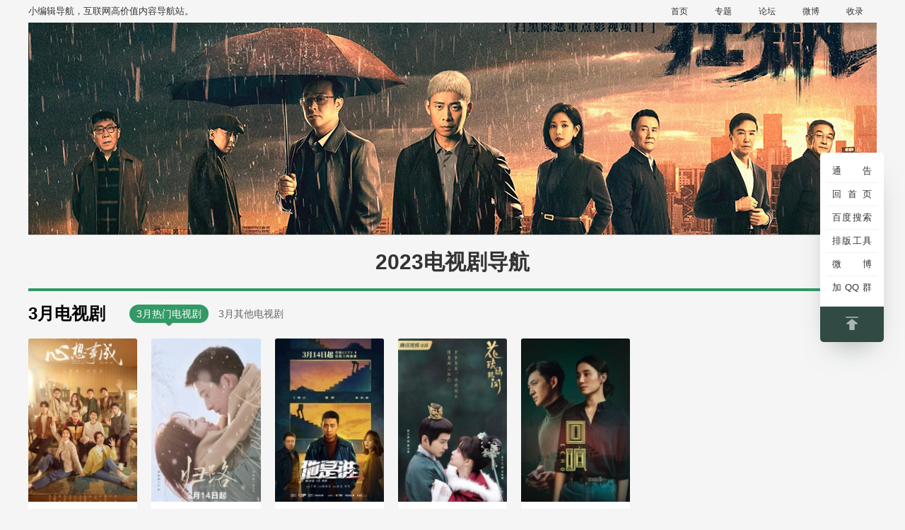

--- FILE ---
content_type: text/html; charset=UTF-8
request_url: http://www.xiaobianji.com/zt/dianshijudaohang2023/
body_size: 4603
content:
<!DOCTYPE html>
<html lang="zh-CN">
<head>
<meta http-equiv="Content-Type" content="text/html; charset=UTF-8">
<title>2023电视剧导航专题 - 专业的2023电视剧导航_小编辑导航</title>
<meta name="viewport" content="width=device-width, initial-scale=1.0, maximum-scale=1.0, user-scalable=0">
<meta name="description" content="小编辑导航站2023电视剧导航专题，是专业的2023电视剧导航。精心整理提供各种2023电视剧信息导航，呈现高价值的2023电视剧内容导航。"/>
    <meta name="mobile-agent" content="format=xhtml;url=http://m.xiaobianji.com/zt/dianshijudaohang2023/" />
    <meta http-equiv="Cache-Control" content="no-transform" />
    <meta http-equiv="Cache-Control" content="no-siteapp" />
    <script type="text/javascript" src="http://static.xiaobianji.com/www/js/uaredirect.js?v=202504251521"></script>
    <script type="text/javascript">uaredirect('http://m.xiaobianji.com/zt/dianshijudaohang2023/');</script>
<meta http-equiv="X-UA-Compatible" content="IE=Edge">
<link rel="shortcut icon" href="http://static.xiaobianji.com/images/favicon.ico">
<!-- Project: css + js -->
<link rel="stylesheet" href="http://static.xiaobianji.com/www/css/base.min.css?v=202504251521">
<link rel="stylesheet" href="http://static.xiaobianji.com/www/css/global.css?v=202504251521">
<link rel="stylesheet" type="text/css" href="http://static.xiaobianji.com/www/css/zt.css?v=202504251521"/>
<script type="text/javascript" src="http://static.xiaobianji.com/lib/js/jquery-1.12.4.min.js?v=202504251521"></script>

</head>
<body>
<div id="app">    <!-- header-->
<!-- header-->
<div class="zt-top">
    <span class="slogan">小编辑导航，互联网高价值内容导航站。</span>
    <div class="zt-top-wrap">

        <a href="http://www.xiaobianji.com/">首页</a>

        <a href="http://www.xiaobianji.com/zt/list/">专题</a>

        <a href="http://bbs.xiaobianji.com/forum.php" target="_blank">论坛</a>

        <a href="https://weibo.com/u/5945830638" target="_blank">微博</a>

        <a href="http://bbs.xiaobianji.com/thread-644-1-1.html" target="_blank">收录</a>

    </div>
</div>

    <!-- 侧边悬浮栏 -->
<div class="sidebar">
    <div class="tj-link">
                    <a rel=nofllow href="http://www.xiaobianji.com/tg/" target="_blank">通告</a>
                    <a  href="http://www.xiaobianji.com" target="_blank">回首页</a>
                    <a rel=nofllow href="https://www.baidu.com" target="_blank">百度搜索</a>
                    <a rel=nofllow href="https://paiban.gaodun.com/" target="_blank">排版工具</a>
                    <a rel=nofllow href="https://weibo.com/u/5945830638/" target="_blank">微博</a>
                    <a rel=nofllow href="http://bbs.xiaobianji.com/thread-644-1-1.html" target="_blank">加QQ群</a>
            </div>
    <div class="func">
        <div class="back-top"><span></span></div>
    </div>
</div>
    <div class="zt-head">
                <div class="zt-bg"><img src="http://static.xiaobianji.com/images/lazy.gif" data-src="http://img.xiaobianji.com/m00/ea/6c/2415254d4e008f337847fa5b892e03f3.jpg" alt="2023电视剧" /></div>
                <div class="zt-tit"><h1>2023电视剧导航</h1></div>
    </div>

    <!--  -->
    <div class="container-box">
        <ul class="model-b ">
            
        </ul>

        <!--自定义模块-->
                                    <div class="wrap js-tab">
                <div class="g-tit2">
                    <h2>3月电视剧</h2>
                    <ul class="nav-tab tab-pane">
                                                    <li>3月热门电视剧</li>
                                                    <li>3月其他电视剧</li>
                                            </ul>
                </div>
                <div class="nav-cont tab-cont">
                                        <ul class="model-c size23">

                                                <li>
                            <div class="model-c-card">
                                <a rel=nofllow href="http://tv.cctv.com/cctv8/" class="pic" target="_blank">
                                    <img src="http://static.xiaobianji.com/images/lazy.gif" data-src="http://img.xiaobianji.com/m00/4e/b2/a612e80a9d9374487b547c71d71bd6ac_c_155_231.jpg" alt="心想事成" />
                                                                    </a>
                                <a rel=nofllow href="http://tv.cctv.com/cctv8/" class="tit2" target="_blank">心想事成</a>
                            </div>
                        </li>
                                                <li>
                            <div class="model-c-card">
                                <a rel=nofllow href="https://www.mgtv.com/b/450993/18465920.html" class="pic" target="_blank">
                                    <img src="http://static.xiaobianji.com/images/lazy.gif" data-src="http://img.xiaobianji.com/m00/6d/12/a1ac086d335bfa117ceefcc01a14c935_c_155_231.jpg" alt="归路" />
                                                                    </a>
                                <a rel=nofllow href="https://www.mgtv.com/b/450993/18465920.html" class="tit2" target="_blank">归路</a>
                            </div>
                        </li>
                                                <li>
                            <div class="model-c-card">
                                <a rel=nofllow href="https://v.youku.com/v_show/id_XNTkzODA2NzM2MA==.html" class="pic" target="_blank">
                                    <img src="http://static.xiaobianji.com/images/lazy.gif" data-src="http://img.xiaobianji.com/m00/ab/83/89ea89cf2ddffe2986361fc5e8392b22_c_155_231.jpg" alt="他是谁" />
                                                                    </a>
                                <a rel=nofllow href="https://v.youku.com/v_show/id_XNTkzODA2NzM2MA==.html" class="tit2" target="_blank">他是谁</a>
                            </div>
                        </li>
                                                <li>
                            <div class="model-c-card">
                                <a rel=nofllow href="https://v.qq.com/x/cover/mzc00200auwca9q/p3506pjl49t.html" class="pic" target="_blank">
                                    <img src="http://static.xiaobianji.com/images/lazy.gif" data-src="http://img.xiaobianji.com/m00/24/e8/f16c1bad1387bba480ac8ab33ea50368_c_155_231.jpg" alt="花琉璃轶闻" />
                                                                    </a>
                                <a rel=nofllow href="https://v.qq.com/x/cover/mzc00200auwca9q/p3506pjl49t.html" class="tit2" target="_blank">花琉璃轶闻</a>
                            </div>
                        </li>
                                                <li>
                            <div class="model-c-card">
                                <a rel=nofllow href="https://www.iqiyi.com/v_1xm1l4o56b0.html" class="pic" target="_blank">
                                    <img src="http://static.xiaobianji.com/images/lazy.gif" data-src="http://img.xiaobianji.com/m00/20/8b/6e023ad5661348d191e7b19e6f288655_c_155_231.jpg" alt="回响" />
                                                                    </a>
                                <a rel=nofllow href="https://www.iqiyi.com/v_1xm1l4o56b0.html" class="tit2" target="_blank">回响</a>
                            </div>
                        </li>
                                            </ul>
                                        <ul class="model-c size23">

                                                <li>
                            <div class="model-c-card">
                                <a rel=nofllow href="https://www.iqiyi.com/v_or9p0ngi50.html" class="pic" target="_blank">
                                    <img src="http://static.xiaobianji.com/images/lazy.gif" data-src="http://img.xiaobianji.com/m00/ce/d2/a451e55d15d3063a1c79267a14df2a1d_c_155_231.jpg" alt="绝配酥心唐" />
                                                                    </a>
                                <a rel=nofllow href="https://www.iqiyi.com/v_or9p0ngi50.html" class="tit2" target="_blank">绝配酥心唐</a>
                            </div>
                        </li>
                                            </ul>
                                    </div>
            </div>

                                                                <div class="wrap js-tab">
                <div class="g-tit2">
                    <h2>2月电视剧</h2>
                    <ul class="nav-tab tab-pane">
                                                    <li>2月热门电视剧</li>
                                                    <li>2月其他电视剧</li>
                                            </ul>
                </div>
                <div class="nav-cont tab-cont">
                                        <ul class="model-c size23">

                                                <li>
                            <div class="model-c-card">
                                <a rel=nofllow href="https://www.iqiyi.com/v_22huweeuz7o.html" class="pic" target="_blank">
                                    <img src="http://static.xiaobianji.com/images/lazy.gif" data-src="http://img.xiaobianji.com/m00/40/6f/93132798a8f6c3870bd122dd4e30007f_c_155_231.jpg" alt="显微镜下的大明" />
                                                                    </a>
                                <a rel=nofllow href="https://www.iqiyi.com/v_22huweeuz7o.html" class="tit2" target="_blank">显微镜下的大明</a>
                            </div>
                        </li>
                                                <li>
                            <div class="model-c-card">
                                <a rel=nofllow href="https://v.qq.com/x/cover/mzc00200c2y0bad/l0045o659gq.html" class="pic" target="_blank">
                                    <img src="http://static.xiaobianji.com/images/lazy.gif" data-src="http://img.xiaobianji.com/m00/14/24/f5c28d83d39fd9b716603de0bd538179_c_155_231.jpg" alt="听说你喜欢我" />
                                                                    </a>
                                <a rel=nofllow href="https://v.qq.com/x/cover/mzc00200c2y0bad/l0045o659gq.html" class="tit2" target="_blank">听说你喜欢我</a>
                            </div>
                        </li>
                                                <li>
                            <div class="model-c-card">
                                <a rel=nofllow href="https://v.qq.com/x/cover/mzc002007x7bcwg.html" class="pic" target="_blank">
                                    <img src="http://static.xiaobianji.com/images/lazy.gif" data-src="http://img.xiaobianji.com/m00/0f/1a/82f3d0ac0a194d565bab7bf31867ace9_c_155_231.jpg" alt="重紫" />
                                                                    </a>
                                <a rel=nofllow href="https://v.qq.com/x/cover/mzc002007x7bcwg.html" class="tit2" target="_blank">重紫</a>
                            </div>
                        </li>
                                                <li>
                            <div class="model-c-card">
                                <a rel=nofllow href="https://v.youku.com/v_show/id_XNTk0MTc2MDExMg==.html" class="pic" target="_blank">
                                    <img src="http://static.xiaobianji.com/images/lazy.gif" data-src="http://img.xiaobianji.com/m00/bd/d6/7b84e8f599142603123df088a943ae6e_c_155_231.jpg" alt="风雨送春归" />
                                                                    </a>
                                <a rel=nofllow href="https://v.youku.com/v_show/id_XNTk0MTc2MDExMg==.html" class="tit2" target="_blank">风雨送春归</a>
                            </div>
                        </li>
                                                <li>
                            <div class="model-c-card">
                                <a rel=nofllow href="https://www.mgtv.com/b/464867/18244222.html" class="pic" target="_blank">
                                    <img src="http://static.xiaobianji.com/images/lazy.gif" data-src="http://img.xiaobianji.com/m00/1a/15/3593c1e1f1764b3e67d84ef98c69ef03_c_155_231.jpg" alt="女士的品格" />
                                                                    </a>
                                <a rel=nofllow href="https://www.mgtv.com/b/464867/18244222.html" class="tit2" target="_blank">女士的品格</a>
                            </div>
                        </li>
                                                <li>
                            <div class="model-c-card">
                                <a rel=nofllow href="https://v.youku.com/v_show/id_XNTk0NDA0NDExNg==.html" class="pic" target="_blank">
                                    <img src="http://static.xiaobianji.com/images/lazy.gif" data-src="http://img.xiaobianji.com/m00/1f/22/4d91c029d3c18261408bade53f114e00_c_155_231.jpg" alt="星落凝成糖" />
                                                                    </a>
                                <a rel=nofllow href="https://v.youku.com/v_show/id_XNTk0NDA0NDExNg==.html" class="tit2" target="_blank">星落凝成糖</a>
                            </div>
                        </li>
                                                <li>
                            <div class="model-c-card">
                                <a rel=nofllow href="https://v.youku.com/v_show/id_XNTk0MjYxODY5Ng==.html" class="pic" target="_blank">
                                    <img src="http://static.xiaobianji.com/images/lazy.gif" data-src="http://img.xiaobianji.com/m00/4a/48/34733ce5246215d8f686b5c84d336653_c_155_231.jpg" alt="情满九道弯" />
                                                                    </a>
                                <a rel=nofllow href="https://v.youku.com/v_show/id_XNTk0MjYxODY5Ng==.html" class="tit2" target="_blank">情满九道弯</a>
                            </div>
                        </li>
                                                <li>
                            <div class="model-c-card">
                                <a rel=nofllow href="https://v.youku.com/v_show/id_XNTk0MjkwNDcwOA==.html" class="pic" target="_blank">
                                    <img src="http://static.xiaobianji.com/images/lazy.gif" data-src="http://img.xiaobianji.com/m00/f5/06/d234efbf220fbfe6bf52abc8d1be3c09_c_155_231.jpg" alt="光渊" />
                                                                    </a>
                                <a rel=nofllow href="https://v.youku.com/v_show/id_XNTk0MjkwNDcwOA==.html" class="tit2" target="_blank">光渊</a>
                            </div>
                        </li>
                                                <li>
                            <div class="model-c-card">
                                <a rel=nofllow href="https://v.qq.com/x/cover/mzc00200vstm540.html" class="pic" target="_blank">
                                    <img src="http://static.xiaobianji.com/images/lazy.gif" data-src="http://img.xiaobianji.com/m00/e1/81/256a729e80b9627cb9dba90ea60ba03b_c_155_231.jpg" alt="许你万家灯火" />
                                                                    </a>
                                <a rel=nofllow href="https://v.qq.com/x/cover/mzc00200vstm540.html" class="tit2" target="_blank">许你万家灯火</a>
                            </div>
                        </li>
                                            </ul>
                                        <ul class="model-c size23">

                                                <li>
                            <div class="model-c-card">
                                <a rel=nofllow href="https://v.youku.com/v_show/id_XNTk0MDc2MDkzNg==.html" class="pic" target="_blank">
                                    <img src="http://static.xiaobianji.com/images/lazy.gif" data-src="http://img.xiaobianji.com/m00/04/c6/5a5eb9cdee67b0479cf0ba9d225ac468_c_155_231.jpg" alt="立功" />
                                                                    </a>
                                <a rel=nofllow href="https://v.youku.com/v_show/id_XNTk0MDc2MDkzNg==.html" class="tit2" target="_blank">立功</a>
                            </div>
                        </li>
                                                <li>
                            <div class="model-c-card">
                                <a rel=nofllow href="https://v.youku.com/v_show/id_XNTkzODUxNzE0OA==.html" class="pic" target="_blank">
                                    <img src="http://static.xiaobianji.com/images/lazy.gif" data-src="http://img.xiaobianji.com/m00/28/47/4252532ccc4cfd9056abef87ffb40e39_c_155_231.jpg" alt="温德瑞拉日记" />
                                                                    </a>
                                <a rel=nofllow href="https://v.youku.com/v_show/id_XNTkzODUxNzE0OA==.html" class="tit2" target="_blank">温德瑞拉日记</a>
                            </div>
                        </li>
                                                <li>
                            <div class="model-c-card">
                                <a rel=nofllow href="https://www.iqiyi.com/v_1acxla7rq0w.html" class="pic" target="_blank">
                                    <img src="http://static.xiaobianji.com/images/lazy.gif" data-src="http://img.xiaobianji.com/m00/96/6e/e80bf6402d23a650e3384a6b30fa1214_c_155_231.jpg" alt="今日宜加油" />
                                                                    </a>
                                <a rel=nofllow href="https://www.iqiyi.com/v_1acxla7rq0w.html" class="tit2" target="_blank">今日宜加油</a>
                            </div>
                        </li>
                                                <li>
                            <div class="model-c-card">
                                <a rel=nofllow href="https://www.iqiyi.com/v_17obacyhw40.html" class="pic" target="_blank">
                                    <img src="http://static.xiaobianji.com/images/lazy.gif" data-src="http://img.xiaobianji.com/m00/61/f8/38b40d48f36883df96b8272b33a7aaf6_c_155_231.jpg" alt="九霄寒夜暖" />
                                                                    </a>
                                <a rel=nofllow href="https://www.iqiyi.com/v_17obacyhw40.html" class="tit2" target="_blank">九霄寒夜暖</a>
                            </div>
                        </li>
                                                <li>
                            <div class="model-c-card">
                                <a rel=nofllow href="https://v.youku.com/v_show/id_XNTk0NDA5MzYwMA==.html" class="pic" target="_blank">
                                    <img src="http://static.xiaobianji.com/images/lazy.gif" data-src="http://img.xiaobianji.com/m00/ed/68/9cb9ca3a1541c6863a04f88bb16d25f5_c_155_231.jpg" alt="那年时光安好" />
                                                                    </a>
                                <a rel=nofllow href="https://v.youku.com/v_show/id_XNTk0NDA5MzYwMA==.html" class="tit2" target="_blank">那年时光安好</a>
                            </div>
                        </li>
                                                <li>
                            <div class="model-c-card">
                                <a rel=nofllow href="https://www.iqiyi.com/v_2g5aqzohs1s.html" class="pic" target="_blank">
                                    <img src="http://static.xiaobianji.com/images/lazy.gif" data-src="http://img.xiaobianji.com/m00/a9/4d/5c01ec1511366b88ae693a027d4c1663_c_155_231.jpg" alt="曾少年之小时候" />
                                                                    </a>
                                <a rel=nofllow href="https://www.iqiyi.com/v_2g5aqzohs1s.html" class="tit2" target="_blank">曾少年之小时候</a>
                            </div>
                        </li>
                                                <li>
                            <div class="model-c-card">
                                <a rel=nofllow href="https://v.qq.com/x/cover/mzc00200koowgko/b00452vhrkq.html" class="pic" target="_blank">
                                    <img src="http://static.xiaobianji.com/images/lazy.gif" data-src="http://img.xiaobianji.com/m00/53/b5/2adb53e81286c4c6c8879edb03b8347a_c_155_231.jpg" alt="夏花" />
                                                                    </a>
                                <a rel=nofllow href="https://v.qq.com/x/cover/mzc00200koowgko/b00452vhrkq.html" class="tit2" target="_blank">夏花</a>
                            </div>
                        </li>
                                            </ul>
                                    </div>
            </div>

                                                                <div class="wrap js-tab">
                <div class="g-tit2">
                    <h2>1月电视剧</h2>
                    <ul class="nav-tab tab-pane">
                                                    <li>1月热门电视剧</li>
                                                    <li>1月其他电视剧</li>
                                            </ul>
                </div>
                <div class="nav-cont tab-cont">
                                        <ul class="model-c size23">

                                                <li>
                            <div class="model-c-card">
                                <a rel=nofllow href="https://www.iqiyi.com/v_xkt6z3z798.html" class="pic" target="_blank">
                                    <img src="http://static.xiaobianji.com/images/lazy.gif" data-src="http://img.xiaobianji.com/m00/5e/19/24192cb70665ed3512362ab1351496a8_c_155_231.jpg" alt="狂飙" />
                                                                    </a>
                                <a rel=nofllow href="https://www.iqiyi.com/v_xkt6z3z798.html" class="tit2" target="_blank">狂飙</a>
                            </div>
                        </li>
                                                <li>
                            <div class="model-c-card">
                                <a rel=nofllow href="https://v.qq.com/x/cover/mzc00200w5qjm1f/e0045949keo.html" class="pic" target="_blank">
                                    <img src="http://static.xiaobianji.com/images/lazy.gif" data-src="http://img.xiaobianji.com/m00/a2/eb/e2e8a564868c604c55b69387b0ae2854_c_155_231.jpg" alt="君子盟" />
                                                                    </a>
                                <a rel=nofllow href="https://v.qq.com/x/cover/mzc00200w5qjm1f/e0045949keo.html" class="tit2" target="_blank">君子盟</a>
                            </div>
                        </li>
                                            </ul>
                                        <ul class="model-c size23">

                                                <li>
                            <div class="model-c-card">
                                <a rel=nofllow href="https://www.iqiyi.com/v_1vmlahazkjs.html" class="pic" target="_blank">
                                    <img src="http://static.xiaobianji.com/images/lazy.gif" data-src="http://img.xiaobianji.com/m00/92/86/dff16988b316d949a1f8f6a66fb0e717_c_155_231.jpg" alt="你是我的永恒星辰" />
                                                                    </a>
                                <a rel=nofllow href="https://www.iqiyi.com/v_1vmlahazkjs.html" class="tit2" target="_blank">你是我的永恒星辰</a>
                            </div>
                        </li>
                                            </ul>
                                    </div>
            </div>

                            
        <!-- 最新专题 -->
        <div class="wrap nav-zt-area">
            <div class="g-tit2">
                <h2>最新专题</h2>
                <a href="http://www.xiaobianji.com/zt/list/" class="more" target="_blank">更多</a>
            </div>
            <ul class="nav-zt">
                                <li>
                    <a href="http://www.xiaobianji.com/zt/dianshijudaohang2023/" class="pic" target="_blank">
                        <img src="http://static.xiaobianji.com/images/lazy.gif" data-src="http://img.xiaobianji.com/m00/a2/00/752cf1ed4bdace952af8c876d7c3196a_c_224_112.jpg" alt="2023电视剧" />
                    </a>
                    <a href="http://www.xiaobianji.com/zt/dianshijudaohang2023/" class="tit" target="_blank"><p>2023电视剧</p></a>
                </li>
                                <li>
                    <a href="http://www.xiaobianji.com/zt/2023tenxunshipinzongyidaohang/" class="pic" target="_blank">
                        <img src="http://static.xiaobianji.com/images/lazy.gif" data-src="http://img.xiaobianji.com/m00/07/d5/26ee3b1574261d6f3b89b0162c132f48_c_224_112.jpg" alt="腾讯视频综艺2023" />
                    </a>
                    <a href="http://www.xiaobianji.com/zt/2023tenxunshipinzongyidaohang/" class="tit" target="_blank"><p>腾讯视频综艺2023</p></a>
                </li>
                                <li>
                    <a href="http://www.xiaobianji.com/zt/suzhoubendiwu/" class="pic" target="_blank">
                        <img src="http://static.xiaobianji.com/images/lazy.gif" data-src="http://img.xiaobianji.com/m00/b8/5a/9392204a77809790a25c388d1ac34f9a_c_224_112.jpg" alt="苏州本地屋" />
                    </a>
                    <a href="http://www.xiaobianji.com/zt/suzhoubendiwu/" class="tit" target="_blank"><p>苏州本地屋</p></a>
                </li>
                                <li>
                    <a href="http://www.xiaobianji.com/zt/hanju/" class="pic" target="_blank">
                        <img src="http://static.xiaobianji.com/images/lazy.gif" data-src="http://img.xiaobianji.com/m00/be/f9/1054be43f99e6d29bf297dfe03d50f5c_c_224_112.jpg" alt="韩剧" />
                    </a>
                    <a href="http://www.xiaobianji.com/zt/hanju/" class="tit" target="_blank"><p>韩剧</p></a>
                </li>
                                <li>
                    <a href="http://www.xiaobianji.com/zt/dongmanwangzhan/" class="pic" target="_blank">
                        <img src="http://static.xiaobianji.com/images/lazy.gif" data-src="http://img.xiaobianji.com/m00/5b/e9/ab2fe5d33c03d1e0e259e4858aac73a9_c_224_112.jpg" alt="动漫网站" />
                    </a>
                    <a href="http://www.xiaobianji.com/zt/dongmanwangzhan/" class="tit" target="_blank"><p>动漫网站</p></a>
                </li>
                                <li>
                    <a href="http://www.xiaobianji.com/zt/yingshihuaxiaoshuo/" class="pic" target="_blank">
                        <img src="http://static.xiaobianji.com/images/lazy.gif" data-src="http://img.xiaobianji.com/m00/d5/fa/03b7d43e5d0f29a68d849e6ba82ac445_c_224_112.jpg" alt="影视化小说" />
                    </a>
                    <a href="http://www.xiaobianji.com/zt/yingshihuaxiaoshuo/" class="tit" target="_blank"><p>影视化小说</p></a>
                </li>
                                <li>
                    <a href="http://www.xiaobianji.com/zt/dianshiju2022/" class="pic" target="_blank">
                        <img src="http://static.xiaobianji.com/images/lazy.gif" data-src="http://img.xiaobianji.com/m00/a0/f7/1e89875149cabf37d5bae5ae9ce4a023_c_224_112.jpg" alt="2022电视剧" />
                    </a>
                    <a href="http://www.xiaobianji.com/zt/dianshiju2022/" class="tit" target="_blank"><p>2022电视剧</p></a>
                </li>
                                <li>
                    <a href="http://www.xiaobianji.com/zt/beijingbowuguan/" class="pic" target="_blank">
                        <img src="http://static.xiaobianji.com/images/lazy.gif" data-src="http://img.xiaobianji.com/m00/2f/f1/0dc16cdd110d422a0130afa1686c7778_c_224_112.jpg" alt="北京的博物馆" />
                    </a>
                    <a href="http://www.xiaobianji.com/zt/beijingbowuguan/" class="tit" target="_blank"><p>北京的博物馆</p></a>
                </li>
                                <li>
                    <a href="http://www.xiaobianji.com/zt/yangshijilupian/" class="pic" target="_blank">
                        <img src="http://static.xiaobianji.com/images/lazy.gif" data-src="http://img.xiaobianji.com/m00/87/c9/af526538ce34c481e7c3895ac788e22f_c_224_112.jpg" alt="央视纪录片" />
                    </a>
                    <a href="http://www.xiaobianji.com/zt/yangshijilupian/" class="tit" target="_blank"><p>央视纪录片</p></a>
                </li>
                                <li>
                    <a href="http://www.xiaobianji.com/zt/tenxunshipinzongyi2022/" class="pic" target="_blank">
                        <img src="http://static.xiaobianji.com/images/lazy.gif" data-src="http://img.xiaobianji.com/m00/12/49/12ab47961770eff15a4115803b7855a8_c_224_112.jpg" alt="腾讯视频综艺2022" />
                    </a>
                    <a href="http://www.xiaobianji.com/zt/tenxunshipinzongyi2022/" class="tit" target="_blank"><p>腾讯视频综艺2022</p></a>
                </li>
                            </ul>
        </div>
    </div>


<!-- foot-->
<div class="foot">

        <div class="second">
        <div class="foot-inner">
            <div class="foot-about">
                <a href="#">关于我们</a>
                <a href="#">联系我们</a>
                <a href="#">法律声明</a>
                <a href="#">版权投诉</a>
                <a href="#">家长监控</a>
            </div>
            <div class="foot-info">
                <p>违法和不良信息举报邮箱：<span>mongame@foxmail.com</span></p>
                <p>版权投诉与合作邮箱：<span>mongame@foxmail.com</span></p>
                <p>版权所有Copyright © 2026 www.xiaobianji.com 小编辑 All Rights Reserved</p>
                <p><a href="https://beian.miit.gov.cn/" target="_blank">苏ICP备19057427号-9</a></p>
            </div>
        </div>
    </div>
    </div>


</div>
<!-- js -->
<script type="text/javascript">
    var urlStatic = "http://static.xiaobianji.com/";
</script>
<script type="text/javascript" src="http://static.xiaobianji.com/lib/js/lazyload.min.js?v=202504251521"></script>
<script type="text/javascript" src="http://static.xiaobianji.com/www/js/global.js?v=202504251521"></script>
<script type="text/javascript" src="http://static.xiaobianji.com/lib/js/stat.js?v=202504251521"></script>

<script type="text/javascript">
    $(".search-btn").click(function () {
        alert("正在建设中~");
        return false;
    })
</script>
<img src="http://www.xiaobianji.com/api/stat/hits?type=special&id=1526" style="display:none;">
</body>
</html>

--- FILE ---
content_type: text/css
request_url: http://static.xiaobianji.com/www/css/base.min.css?v=202504251521
body_size: 1073
content:
@charset"UTF-8";abbr,address,article,aside,audio,b,blockquote,body,canvas,caption,cite,code,dd,del,details,dfn,div,dl,dt,em,fieldset,figcaption,figure,footer,form,h1,h2,h3,h4,h5,h6,header,hgroup,html,i,iframe,img,ins,kbd,label,legend,li,mark,menu,nav,object,ol,p,pre,q,samp,section,small,span,strong,sub,summary,sup,table,tbody,td,tfoot,th,thead,time,tr,ul,var,video{margin:0;padding:0;outline:0;border:0;background:0 0;vertical-align:baseline;font-style:normal}li{list-style:none}article,aside,canvas,details,figcaption,figure,footer,header,hgroup,menu,nav,section,summary{display:block}blockquote,q{quotes:none}blockquote:after,blockquote:before,q:after,q:before{content:"";content:none}:focus{outline:1}abbr[title],dfn[title]{border-bottom:1px dotted #ddd;cursor:help}input,select{vertical-align:middle}input,textarea{-webkit-box-sizing:border-box;box-sizing:border-box;padding:0;outline:0;border:0;background:0 0;font-family:"Microsoft Yahei","宋体",Helvetica,Arial,sans-serif}input::-ms-clear,input::-ms-reveal{display:none}input::-o-clear{display:none}textarea{resize:none}button{margin:0;padding:0;outline:0;border:0;background-color:transparent}button:hover{cursor:pointer}select{padding-right:14px;outline:0;appearance:none;-moz-appearance:none;-webkit-appearance:none}select::-ms-expand{display:none}option{-moz-appearance:none;-webkit-appearance:none;appearance:none}option::-ms-expand{display:none}::-webkit-scrollbar{width:8px}::-webkit-scrollbar:horizontal{height:8px}::-webkit-scrollbar-track{display:none}::-webkit-scrollbar-thumb{border-radius:2px;background-color:#d6dbcc}input::-webkit-input-placeholder,textarea::-webkit-input-placeholder{color:#666;font-size:12px}textarea::-webkit-scrollbar{width:3px;height:33px;border-radius:2px}textarea::-webkit-scrollbar-thumb{background-color:#3a3b39}input::-webkit-inner-spin-button,input::-webkit-outer-spin-button{-webkit-appearance:none}input[type=number]{-moz-appearance:textfield}body{line-height:1;-moz-osx-font-smoothing:grayscale;-webkit-font-smoothing:antialiased;font:14px/1.2"Microsoft Yahei","宋体",Helvetica,Arial,sans-serif}a{margin:0;padding:0;border:0;background:0 0;vertical-align:baseline;text-decoration:none;font-size:100%}a,a:visited{outline:0;color:#333;text-decoration:none}a:active,a:hover{outline:0;color:#2C63BF;text-decoration:none}img{border:0;vertical-align:top}img:not([src]) ,img[src=""]{opacity:0}.clearfix::after{clear:both;display:table;content:"";zoom:1}.fl{float:left}.fr{float:right}.hide{display:none}

--- FILE ---
content_type: text/css
request_url: http://static.xiaobianji.com/www/css/global.css?v=202504251521
body_size: 3191
content:
body {
  background-color: #f5f5f5; }

.container-box {
  width: 1200px;
  margin: 0 auto 20px auto;
  min-height: 664px; }
  .container-box::after {
    content: "";
    display: block;
    clear: both;
    zoom: 1; }

.header {
  background-color: #314a43; }
  .header .header-content {
    width: 1200px;
    height: 80px;
    margin: 0 auto;
    overflow: hidden; }

.logo {
  display: block;
  float: left;
  height: 100%;
  overflow: hidden; }
  .logo img {
    display: block;
    width: auto;
    margin-top: 6px; }

.search {
  overflow: hidden;
  display: block;
  float: left;
  width: 330px;
  height: 40px;
  margin-top: 20px;
  margin-left: 240px;
  border-radius: 20px;
  background-color: #4b7267; }
  .search .search-input {
    width: 280px;
    text-indent: 1.5em;
    color: #fff;
    font-size: 14px;
    line-height: 40px; }
    .search .search-input::-moz-placeholder {
      color: rgba(255, 255, 255, 0.7);
      opacity: 1; }
    .search .search-input:-ms-input-placeholder {
      color: rgba(255, 255, 255, 0.7); }
    .search .search-input::-webkit-input-placeholder {
      color: rgba(255, 255, 255, 0.7); }
  .search .search-btn {
    display: block;
    float: right;
    width: 50px;
    height: 40px;
    background-image: url(../images/search.png);
    background-repeat: no-repeat;
    background-position: center;
    border-radius: 20px; }
    .search .search-btn:hover {
      background-color: rgba(255, 255, 255, 0.1); }

.nav {
  float: right;
  overflow: hidden; }
  .nav li {
    float: left; }
    .nav li a {
      display: block;
      font-size: 16px;
      line-height: 74px;
      padding: 3px 22px 0 22px;
      border-bottom: 3px solid transparent;
      color: rgba(255, 255, 255, 0.6);
      letter-spacing: 1px; }
      .nav li a:hover {
        color: rgba(255, 255, 255, 0.8); }
    .nav li.current a {
      font-weight: bold;
      color: #fff; }

.search-header {
  background-color: #fff; }
  .search-header .search {
    width: 700px;
    background-color: #f5f5f5;
    margin-left: 140px;
    border-radius: 4px; }
    .search-header .search .search-input {
      color: #333; }
      .search-header .search .search-input::-moz-placeholder {
        color: #999;
        opacity: 1; }
      .search-header .search .search-input:-ms-input-placeholder {
        color: #999; }
      .search-header .search .search-input::-webkit-input-placeholder {
        color: #999; }
    .search-header .search .search-btn {
      border: 1px solid #f5f5f5;
      background-image: url(../images/search.png);
      background-color: #339966;
      border-radius: 4px; }
      .search-header .search .search-btn:hover {
        background-color: #26734d; }

.search-nav {
  display: flex;
  justify-content: center;
  margin-bottom: 18px; }
  .search-nav a {
    padding: 0 14px;
    margin: 0 10px;
    color: #666;
    font-size: 14px;
    line-height: 36px; }
    .search-nav a:hover {
      color: #339966; }
    .search-nav a.cur {
      color: #339966;
      font-weight: bold;
      border-bottom: 2px solid #339966; }

.foot {
  background-color: #212121; }
  .foot .second {
    background-color: #171717; }
  .foot .foot-inner {
    overflow: hidden;
    width: 1200px;
    margin: 0 auto; }

.foot-links-box {
  overflow: hidden;
  display: flex;
  margin: 40px 0 30px 0;
  color: #9e9e9e;
  font-size: 12px;
  line-height: 26px; }
  .foot-links-box .tit {
    flex: 0 0 100px;
    color: #aaa;
    font-weight: bold;
    font-size: 14px; }
  .foot-links-box .foot-links {
    flex: 1;
    display: flex;
    flex-wrap: wrap; }
    .foot-links-box .foot-links a {
      color: #9e9e9e;
      padding: 0 3px;
      margin: 0 12px; }
      .foot-links-box .foot-links a:hover {
        color: #339966; }

.foot-about {
  display: flex;
  justify-content: center;
  flex-wrap: wrap;
  margin-top: 30px; }
  .foot-about a {
    padding: 0 3px;
    margin: 0 20px;
    color: #9e9e9e;
    font-size: 14px;
    line-height: 2em; }
    .foot-about a:hover {
      color: #ccc; }

.foot-info {
  display: flex;
  flex-direction: column;
  align-items: center;
  padding: 20px 0; }
  .foot-info p {
    color: #696969;
    font-size: 12px;
    line-height: 2em; }

.g-tit {
  display: block;
  overflow: hidden;
  padding: 8px 0;
  height: 40px;
  border-bottom: 1px solid #f1f1f1; }
  .g-tit h2 {
    float: left;
    margin-right: 30px;
    line-height: 40px; }
  .g-tit .more {
    display: block;
    float: right;
    margin: 5px 0;
    cursor: pointer;
    padding-right: 18px;
    color: #999;
    font-size: 12px;
    line-height: 30px;
    background: url(../images/icon_more_r.png) no-repeat right center; }
    .g-tit .more:hover {
      color: #339966; }

.g-tit2 {
  display: block;
  overflow: hidden;
  padding: 12px 0 10px 0;
  height: 40px; }
  .g-tit2 h2 {
    float: left;
    margin-right: 30px;
    line-height: 40px;
    font-size: 24px; }
  .g-tit2 .more {
    display: block;
    float: right;
    margin: 5px 0;
    cursor: pointer;
    padding-right: 18px;
    color: #999;
    font-size: 12px;
    line-height: 30px;
    background: url(../images/icon_more_r.png) no-repeat right center; }
    .g-tit2 .more:hover {
      color: #339966; }

.sidebar {
  overflow: hidden;
  position: fixed;
  right: 30px;
  top: 30%;
  background-color: #fff;
  border-radius: 5px;
  -webkit-box-shadow: 0 20px 44px -22px rgba(49, 74, 67, 0.6);
  -moz-box-shadow: 0 20px 44px -22px rgba(49, 74, 67, 0.6);
  box-shadow: 0 20px 44px -22px rgba(49, 74, 67, 0.6); }
  .sidebar .tj-link {
    padding: 10px 8px;
    display: flex;
    flex-direction: column; }
    .sidebar .tj-link a {
      overflow: hidden;
      height: 32px;
      width: 56px;
      padding: 0 9px;
      border-top: 1px solid #f1f1f1;
      color: #333;
      text-align: justify;
      font-size: 13px;
      line-height: 32px; }
      .sidebar .tj-link a::after {
        content: '';
        height: 0;
        display: inline-block;
        width: 100%; }
      .sidebar .tj-link a:first-child {
        border-top: none; }
      .sidebar .tj-link a:hover {
        color: #339966;
        background-color: #f1f1f1;
        font-weight: bold; }
  .sidebar .func {
    border-top: 1px solid #d3dfdb; }
    .sidebar .func .back-top {
      display: flex;
      justify-content: center;
      align-items: center;
      height: 50px;
      cursor: pointer;
      background-color: #314a43; }
      .sidebar .func .back-top span {
        width: 24px;
        height: 24px;
        opacity: 0.6;
        filter: alpha(opacity=60);
        background: url(../images/icon_back_top.png) no-repeat center; }
      .sidebar .func .back-top:hover span {
        opacity: 1;
        filter: alpha(opacity=100); }

.nav-zt {
  display: flex;
  flex-wrap: wrap;
  margin-left: -20px; }
  .nav-zt li {
    flex: 0 0 224px;
    margin-left: 20px;
    margin-bottom: 15px; }
  .nav-zt .pic {
    overflow: hidden;
    display: block;
    height: 112px;
    background-color: #fff;
    border-radius: 6px; }
    .nav-zt .pic img {
      display: block;
      width: 100%;
      height: 100%;
      -o-object-fit: cover;
      object-fit: cover;
      transition: transform 0.3s ease-out;
      -moz-transition: transform 0.3s ease-out;
      -o-transition: transform 0.3s ease-out;
      -webkit-transition: transform 0.3s ease-out; }
    .nav-zt .pic:hover img {
      transform: scale(1.12, 1.12);
      -webkit-transform: scale(1.12, 1.12);
      -moz-transform: scale(1.12, 1.12);
      -o-transform: scale(1.12, 1.12);
      -ms-transform: scale(1.12, 1.12); }
  .nav-zt .tit {
    overflow: hidden;
    display: block;
    line-height: 24px;
    padding-top: 5px;
    color: #666;
    text-align: center;
    font-weight: bold;
    font-size: 14px;
    line-height: 24px;
    height: 24px; }
    .nav-zt .tit:hover {
      color: #339966; }

.model-a {
  display: flex;
  margin-left: -16px;
  margin-bottom: 10px; }
  .model-a li {
    flex: 0 0 20%; }
  .model-a .model-a-card {
    margin-left: 16px;
    position: relative;
    overflow: hidden;
    border-radius: 3px; }
    .model-a .model-a-card .pic {
      overflow: hidden;
      display: block;
      height: 120px;
      background-color: #fff; }
      .model-a .model-a-card .pic img {
        display: block;
        width: 100%;
        height: 100%;
        -o-object-fit: cover;
        object-fit: cover; }
    .model-a .model-a-card .tit {
      display: block;
      position: absolute;
      bottom: 0;
      width: 100%;
      height: 28px;
      background-color: rgba(0, 0, 0, 0.65);
      text-indent: 1em;
      text-overflow: ellipsis;
      white-space: nowrap;
      overflow: hidden;
      padding-right: 1em;
      -webkit-box-sizing: border-box;
      -moz-box-sizing: border-box;
      box-sizing: border-box;
      color: #fff;
      text-align: center;
      font-size: 12px;
      line-height: 28px;
      transition: all 0.2s ease;
      -moz-transition: all 0.2s ease;
      -o-transition: all 0.2s ease;
      -webkit-transition: all 0.2s ease; }

.model-b {
  display: flex;
  flex-wrap: wrap;
  margin-left: -16px; }
  .model-b li {
    flex: 0 0 20%;
    margin: 5px 0; }
  .model-b .model-b-card {
    margin-left: 16px;
    overflow: hidden;
    background-color: #fff;
    display: flex;
    align-items: center;
    padding: 0 15px;
    height: 64px;
    border-radius: 5px;
    transition: all 0.2s ease;
    -moz-transition: all 0.2s ease;
    -o-transition: all 0.2s ease;
    -webkit-transition: all 0.2s ease; }
    .model-b .model-b-card:hover {
      -webkit-box-shadow: 0 16px 30px -18px #c2d7d1;
      -moz-box-shadow: 0 16px 30px -18px #c2d7d1;
      box-shadow: 0 16px 30px -18px #c2d7d1;
      transform: translate(0, -4px);
      -webkit-transform: translate(0, -4px);
      -moz-transform: translate(0, -4px);
      -o-transform: translate(0, -4px);
      -ms-transform: translate(0, -4px); }
    .model-b .model-b-card .pic {
      flex: 0 0 40px;
      height: 40px;
      overflow: hidden;
      margin-right: 12px;
      border-radius: 50%; }
      .model-b .model-b-card .pic img {
        display: block;
        width: 100%;
        height: 100%;
        -o-object-fit: cover;
        object-fit: cover; }
    .model-b .model-b-card .r-cont {
      flex: 1;
      display: flex;
      flex-direction: column;
      align-items: flex-start; }
      .model-b .model-b-card .r-cont a {
        overflow: hidden;
        color: #333;
        font-weight: bold;
        font-size: 14px;
        line-height: 24px;
        max-height: 24px; }
        .model-b .model-b-card .r-cont a:hover {
          color: #339966; }
      .model-b .model-b-card .r-cont p {
        overflow: hidden;
        color: #999;
        font-size: 12px;
        line-height: 15px;
        max-height: 15px; }

.model-c {
  display: flex;
  flex-wrap: wrap;
  margin-left: -20px; }
  .model-c li {
    margin: 5px 0 10px 0;
    flex: 0 0 20%; }
  .model-c .model-c-card {
    margin-left: 20px;
    position: relative;
    overflow: hidden;
    border-radius: 3px; }
    .model-c .model-c-card .pic {
      overflow: hidden;
      display: block;
      height: 120px;
      background-color: #fff; }
      .model-c .model-c-card .pic img {
        display: block;
        width: 100%;
        height: 100%;
        -o-object-fit: cover;
        object-fit: cover;
        transition: transform 0.3s ease-in-out;
        -moz-transition: transform 0.3s ease-in-out;
        -o-transition: transform 0.3s ease-in-out;
        -webkit-transition: transform 0.3s ease-in-out; }
      .model-c .model-c-card .pic:hover img {
        transform: scale(1.1, 1.1);
        -webkit-transform: scale(1.1, 1.1);
        -moz-transform: scale(1.1, 1.1);
        -o-transform: scale(1.1, 1.1);
        -ms-transform: scale(1.1, 1.1); }
    .model-c .model-c-card .tit {
      display: block;
      position: absolute;
      left: 0;
      top: 92px;
      z-index: 2;
      width: 100%;
      height: 28px;
      background-color: rgba(0, 0, 0, 0.6);
      text-indent: 1em;
      text-overflow: ellipsis;
      white-space: nowrap;
      overflow: hidden;
      padding-right: 1em;
      -webkit-box-sizing: border-box;
      -moz-box-sizing: border-box;
      box-sizing: border-box;
      color: rgba(255, 255, 255, 0.85);
      text-align: center;
      font-size: 12px;
      line-height: 28px; }
    .model-c .model-c-card .tit2 {
      position: relative;
      z-index: 10;
      overflow: hidden;
      display: block;
      background-color: #fff;
      width: 90%;
      padding: 0 5%;
      height: 40px;
      color: #333;
      text-align: center;
      font-weight: bold;
      font-size: 14px;
      line-height: 40px; }
      .model-c .model-c-card .tit2:hover {
        color: #339966; }
  .model-c.size32 .pic {
    height: 150px; }
  .model-c.size32 .tit {
    top: 122px; }
  .model-c.size23 li {
    flex: 0 0 14.28571%; }
  .model-c.size23 .pic {
    height: 231px; }
  .model-c.size23 .tit {
    top: 203px; }

.model-d {
  display: flex;
  flex-wrap: wrap;
  margin-left: -10px; }
  .model-d li {
    flex: 0 0 14.28571%;
    margin: 5px 0; }
  .model-d .name {
    display: block;
    overflow: hidden;
    background-color: #fff;
    margin-left: 10px;
    padding: 0 8px;
    color: #333;
    text-align: center;
    font-size: 14px;
    line-height: 44px;
    max-height: 44px;
    border-radius: 4px;
    -webkit-box-sizing: border-box;
    -moz-box-sizing: border-box;
    box-sizing: border-box;
    transition: all 0.2s ease-in;
    -moz-transition: all 0.2s ease-in;
    -o-transition: all 0.2s ease-in;
    -webkit-transition: all 0.2s ease-in; }
    .model-d .name:hover {
      color: #339966;
      -webkit-box-shadow: 0 13px 24px rgba(51, 153, 102, 0.16);
      -moz-box-shadow: 0 13px 24px rgba(51, 153, 102, 0.16);
      box-shadow: 0 13px 24px rgba(51, 153, 102, 0.16);
      transform: translate(0, -2px);
      -webkit-transform: translate(0, -2px);
      -moz-transform: translate(0, -2px);
      -o-transform: translate(0, -2px);
      -ms-transform: translate(0, -2px); }

.nav-tab {
  float: left;
  display: block;
  margin-top: 7px; }
  .nav-tab li {
    position: relative;
    float: left;
    padding: 0 10px;
    cursor: pointer;
    margin-left: 4px;
    color: #666;
    font-size: 14px;
    line-height: 26px; }
    .nav-tab li:hover {
      color: #339966; }
    .nav-tab li.cur {
      background-color: #339966;
      color: #fff;
      border-radius: 13px; }
      .nav-tab li.cur::after {
        height: 5px;
        width: 14px;
        display: block;
        content: "";
        position: absolute;
        left: 50%;
        top: 25px;
        margin-left: -7px;
        background: url(../images/icon_tit_cur.png) center; }

.nav-cont .list-box {
  display: flex;
  flex-wrap: wrap; }
  .nav-cont .list-box li {
    flex: 0 0 172px;
    margin-left: 24px; }

.list-head {
  display: flex;
  justify-content: center;
  margin: 40px 0 20px 0;
  border-bottom: 2px solid #d8d8d8; }
  .list-head a {
    flex: 0 1 15%;
    background-color: #eee;
    border-top: 2px solid #d8d8d8;
    border-right: 2px solid #d8d8d8;
    -webkit-box-sizing: border-box;
    -moz-box-sizing: border-box;
    box-sizing: border-box;
    color: #666;
    text-align: center;
    font-weight: bold;
    font-size: 16px;
    line-height: 50px; }
    .list-head a:first-child {
      border-left: 2px solid #d8d8d8; }
    .list-head a:hover {
      color: #339966; }
    .list-head a.cur {
      background-color: #339966;
      color: #fff;
      border-color: #339966; }

.page {
  display: flex;
  justify-content: center;
  align-items: center;
  margin: 10px 0 30px 0; }
  .page a, .page .on {
    margin-left: 6px;
    padding: 0 13px;
    border: 1px solid #ddd;
    border-radius: 3px;
    color: #666;
    text-align: center;
    font-weight: bold;
    font-size: 14px;
    line-height: 32px; }
  .page a:first-child {
    margin-left: 0; }
  .page a:hover {
    border-color: #daede3;
    background-color: #daede3;
    color: #339966; }
  .page .on {
    border: 1px solid #339966;
    background-color: #339966;
    color: #fff; }
  .page .point {
    margin-left: 6px;
    color: #666;
    text-align: center;
    font-size: 14px; }

#tips {
  background-color: #f2e4d3; }
  #tips span {
    display: block;
    width: 1200px;
    padding-left: 28px;
    margin: 0 auto;
    -webkit-box-sizing: border-box;
    -moz-box-sizing: border-box;
    box-sizing: border-box;
    color: #314a43;
    font-size: 14px;
    line-height: 32px;
    background: url(../images/icon_tips.png) no-repeat left center; }

#newsarea {
  margin: 5px 0;
  overflow: hidden;
  height: 36px;
  border-radius: 3px; }
  #newsarea .scorllbox {
    display: flex;
    flex-direction: column; }
  #newsarea .item {
    display: flex;
    flex-wrap: wrap;
    justify-content: center; }
    #newsarea .item a {
      margin: 0 20px;
      color: #333;
      font-size: 14px;
      line-height: 36px;
      height: 36px; }
      #newsarea .item a:hover {
        font-weight: bold; }
      #newsarea .item a span {
        display: inline-block;
        *display: inline;
        *zoom: 1;
        vertical-align: middle;
        background-color: #F88443;
        height: 16px;
        padding: 0 4px;
        margin-right: 3px;
        color: #fff;
        font-weight: normal;
        font-size: 10px;
        line-height: 16px;
        border-radius: 3px; }
        #newsarea .item a span.new {
          background-color: #0AB730; }
        #newsarea .item a span.hot {
          background-color: #eb5757; }


--- FILE ---
content_type: text/css
request_url: http://static.xiaobianji.com/www/css/zt.css?v=202504251521
body_size: 447
content:
.zt-top {
  width: 1200px;
  margin: 0 auto;
  display: flex;
  justify-content: space-between;
  color: #666;
  text-align: center;
  font-size: 12px;
  line-height: 32px; }
  .zt-top .slogan {
    font-size: 13px;
    color: #333; }
  .zt-top .zt-top-wrap {
    display: flex; }
    .zt-top .zt-top-wrap a {
      margin: 0 15px;
      padding: 0 4px; }
      .zt-top .zt-top-wrap a:hover {
        color: #339966; }

.zt-head {
  display: flex;
  flex-direction: column;
  width: 1200px;
  margin: 0 auto; }

.zt-bg {
  background-color: #fff;
  height: 300px;
  overflow: hidden; }
  .zt-bg img {
    display: block;
    width: 100%;
    height: 100%;
    -o-object-fit: cover;
    object-fit: cover; }

.zt-tit {
  border-bottom: 4px solid #339966; }
  .zt-tit h1 {
    overflow: hidden;
    border-top: 1px solid #d5d5d5;
    color: #333;
    text-align: center;
    font-size: 30px;
    line-height: 2.5em;
    max-height: 4em; }

.ztD-list .nav-cont {
  background-color: #fff;
  border-radius: 5px;
  padding: 12px 0; }


--- FILE ---
content_type: application/javascript
request_url: http://static.xiaobianji.com/www/js/global.js?v=202504251521
body_size: 1123
content:
{
    if($('.js-tab,.tab-pane,.tab-cont').length > 0){
        tabJs('.js-tab','.tab-pane li','.tab-cont ul','click')
    }
    // 通用tab切换，
    // 结构：js-tab包裹，tab-pane切换按钮，tab-cont切换主体，cur切换按钮当前状态
    function tabJs(tabId,paneItem,contItem,act){
        // 初始化，默认显示第一个
        $(tabId).each(function(i){
            $(this).find(paneItem).removeClass("cur")
            $(this).find(paneItem).eq(0).addClass("cur")
            $(this).find(contItem).hide()
            $(this).find(contItem).eq(0).show()
        })
        if(!act){ act = "click"}
        switch(act){
            case ("click") : 
                showTab(tabId,paneItem,contItem,"click")
            break;
            case ("mouseover") : 
                showTab(tabId,paneItem,contItem,"mouseover")
            break;
        }
    }
    function showTab(tabId,paneItem,contItem,act){
        $(tabId).on(act,paneItem,function(){
            var n = $(this).index();
            $(this).addClass("cur").siblings().removeClass("cur")
            $(this).parents(tabId).find(contItem).hide()
            $(this).parents(tabId).find(contItem).eq(n).show()
        })
    }
    //缺图显示
    noimg();
    //页面加载完成获取索引的  图片 ，为图片赋值样式
    $('img').each(function () {
        var cimg = $(this).attr("src");
        var re = /default\.png$/gi;
        if (re.test(cimg)) {
            noimgcss($(this));
        }
    });

    //懒加载
    if(typeof(ie) == "undefined"){
        var lazy = new LazyLoad({
            elements_selector: "img[data-src]"
        });
    }
}

//缺图显示
function noimg() {
    $('img').error(function () {
        $(this).attr('src', urlStatic+"images/noimg.jpg");
        // $(this).parent().css({
        //     "position": "relative",
        //     "background": "#f5f5f5"
        // });
        // $(this).css({
        //     "width": 58 + 'px',
        //     "height": 58 + 'px',
        //     "position": "absolute",
        //     "top": 50 + "%",
        //     "left": 50 + "%",
        //     "margin-top": -29 + 'px',
        //     "margin-left": -29 + 'px'
        // })
    })
};


// 返回顶部
$('.sidebar .back-top').on('click', function () {
    $('html,body').animate({
        scrollTop: 0
    }, 'fast')
});

// 新闻滚动播放
{
    $(function(){
        function goUp(){
            $('.scorllbox').animate({top:'-46px'},500,function(){
                $(".scorllbox").css({top:0});
                $(".scorllbox .item:first").insertAfter(".scorllbox .item:last")
            })
        }
        setInterval(goUp,5000)
    })
}


--- FILE ---
content_type: application/javascript
request_url: http://static.xiaobianji.com/lib/js/stat.js?v=202504251521
body_size: 275
content:
//百度统计
var _hmt = _hmt || [];
(function() {
    var hm = document.createElement("script");
    hm.src = "https://hm.baidu.com/hm.js?2bf5ae3a48c59a2a8501d50311d717c6";
    var s = document.getElementsByTagName("script")[0];
    s.parentNode.insertBefore(hm, s);
})();
